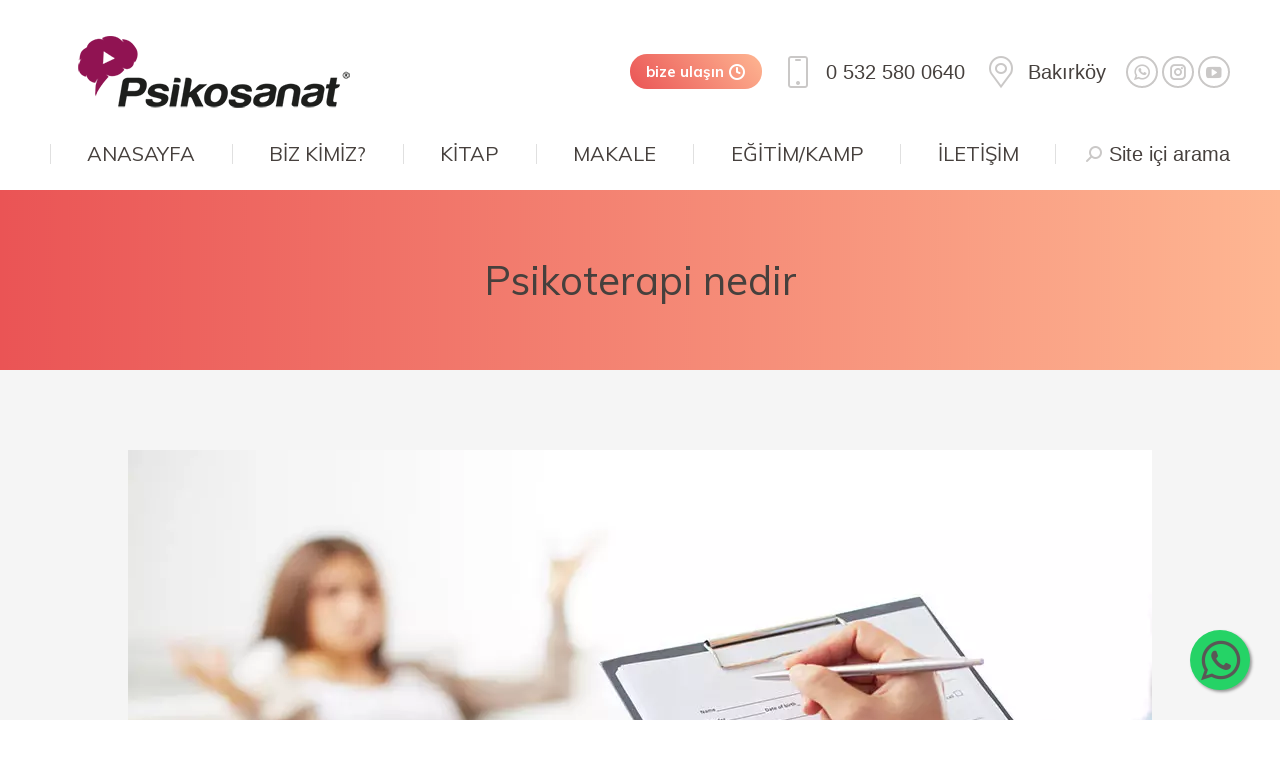

--- FILE ---
content_type: text/html; charset=UTF-8
request_url: https://www.psikosanat.com.tr/psikoterapi-nedir-2/
body_size: 15362
content:
<!DOCTYPE html>
<!--[if !(IE 6) | !(IE 7) | !(IE 8)  ]><!-->
<html dir="ltr" lang="tr" prefix="og: https://ogp.me/ns#" class="no-js">
<!--<![endif]-->
<head>
<meta charset="UTF-8" />
<meta name="viewport" content="width=device-width, initial-scale=1, maximum-scale=1, user-scalable=0">
<meta name="theme-color" content="4"/>	<link rel="profile" href="http://gmpg.org/xfn/11" />
<script type="text/javascript">
if (/Android|webOS|iPhone|iPad|iPod|BlackBerry|IEMobile|Opera Mini/i.test(navigator.userAgent)) {
var originalAddEventListener = EventTarget.prototype.addEventListener,
oldWidth = window.innerWidth;
EventTarget.prototype.addEventListener = function (eventName, eventHandler, useCapture) {
if (eventName === "resize") {
originalAddEventListener.call(this, eventName, function (event) {
if (oldWidth === window.innerWidth) {
return;
}
else if (oldWidth !== window.innerWidth) {
oldWidth = window.innerWidth;
}
if (eventHandler.handleEvent) {
eventHandler.handleEvent.call(this, event);
}
else {
eventHandler.call(this, event);
};
}, useCapture);
}
else {
originalAddEventListener.call(this, eventName, eventHandler, useCapture);
};
};
};
</script>
<title>Psikoterapi nedir | Psikosanat</title>
<style>img:is([sizes="auto" i], [sizes^="auto," i]) { contain-intrinsic-size: 3000px 1500px }</style>
<!-- All in One SEO 4.8.3.1 - aioseo.com -->
<meta name="robots" content="max-image-preview:large" />
<meta name="author" content="psiko"/>
<link rel="canonical" href="https://www.psikosanat.com.tr/psikoterapi-nedir-2/" />
<meta name="generator" content="All in One SEO (AIOSEO) 4.8.3.1" />
<meta property="og:locale" content="tr_TR" />
<meta property="og:site_name" content="Psikosanat" />
<meta property="og:type" content="article" />
<meta property="og:title" content="Psikoterapi nedir | Psikosanat" />
<meta property="og:url" content="https://www.psikosanat.com.tr/psikoterapi-nedir-2/" />
<meta property="og:image" content="https://www.psikosanat.com.tr/wp-content/uploads/2019/05/icon-160px.png" />
<meta property="og:image:secure_url" content="https://www.psikosanat.com.tr/wp-content/uploads/2019/05/icon-160px.png" />
<meta property="og:image:width" content="160" />
<meta property="og:image:height" content="160" />
<meta property="article:published_time" content="2017-03-24T20:18:19+00:00" />
<meta property="article:modified_time" content="2017-03-24T20:18:19+00:00" />
<meta name="twitter:card" content="summary" />
<meta name="twitter:title" content="Psikoterapi nedir | Psikosanat" />
<meta name="twitter:image" content="https://www.psikosanat.com.tr/wp-content/uploads/2019/05/icon-160px.png" />
<script type="application/ld+json" class="aioseo-schema">
{"@context":"https:\/\/schema.org","@graph":[{"@type":"BreadcrumbList","@id":"https:\/\/www.psikosanat.com.tr\/psikoterapi-nedir-2\/#breadcrumblist","itemListElement":[{"@type":"ListItem","@id":"https:\/\/www.psikosanat.com.tr#listItem","position":1,"name":"Home","item":"https:\/\/www.psikosanat.com.tr","nextItem":{"@type":"ListItem","@id":"https:\/\/www.psikosanat.com.tr\/psikoterapi-nedir-2\/#listItem","name":"Psikoterapi nedir"}},{"@type":"ListItem","@id":"https:\/\/www.psikosanat.com.tr\/psikoterapi-nedir-2\/#listItem","position":2,"name":"Psikoterapi nedir","previousItem":{"@type":"ListItem","@id":"https:\/\/www.psikosanat.com.tr#listItem","name":"Home"}}]},{"@type":"ItemPage","@id":"https:\/\/www.psikosanat.com.tr\/psikoterapi-nedir-2\/#itempage","url":"https:\/\/www.psikosanat.com.tr\/psikoterapi-nedir-2\/","name":"Psikoterapi nedir | Psikosanat","inLanguage":"tr-TR","isPartOf":{"@id":"https:\/\/www.psikosanat.com.tr\/#website"},"breadcrumb":{"@id":"https:\/\/www.psikosanat.com.tr\/psikoterapi-nedir-2\/#breadcrumblist"},"author":{"@id":"https:\/\/www.psikosanat.com.tr\/author\/psiko\/#author"},"creator":{"@id":"https:\/\/www.psikosanat.com.tr\/author\/psiko\/#author"},"datePublished":"2017-03-24T23:18:19+03:00","dateModified":"2017-03-24T23:18:19+03:00"},{"@type":"Organization","@id":"https:\/\/www.psikosanat.com.tr\/#organization","name":"Psikosanat","url":"https:\/\/www.psikosanat.com.tr\/"},{"@type":"Person","@id":"https:\/\/www.psikosanat.com.tr\/author\/psiko\/#author","url":"https:\/\/www.psikosanat.com.tr\/author\/psiko\/","name":"psiko","image":{"@type":"ImageObject","@id":"https:\/\/www.psikosanat.com.tr\/psikoterapi-nedir-2\/#authorImage","url":"https:\/\/secure.gravatar.com\/avatar\/65234ad98633be9cb369f65c569d51a80f679047d202f0c19419a5beefe2a58a?s=96&d=mm&r=g","width":96,"height":96,"caption":"psiko"}},{"@type":"WebSite","@id":"https:\/\/www.psikosanat.com.tr\/#website","url":"https:\/\/www.psikosanat.com.tr\/","name":"Psikosanat","inLanguage":"tr-TR","publisher":{"@id":"https:\/\/www.psikosanat.com.tr\/#organization"}}]}
</script>
<!-- All in One SEO -->
<link rel='dns-prefetch' href='//fonts.googleapis.com' />
<link rel="alternate" type="application/rss+xml" title="Psikosanat &raquo; akışı" href="https://www.psikosanat.com.tr/feed/" />
<link rel="alternate" type="application/rss+xml" title="Psikosanat &raquo; yorum akışı" href="https://www.psikosanat.com.tr/comments/feed/" />
<!-- <link rel='stylesheet' id='layerslider-css' href='https://www.psikosanat.com.tr/wp-content/plugins/LayerSlider/static/layerslider/css/layerslider.css?ver=6.10.2' type='text/css' media='all' /> -->
<link rel="stylesheet" type="text/css" href="//www.psikosanat.com.tr/wp-content/cache/wpfc-minified/si260vl/brfaj.css" media="all"/>
<link rel='stylesheet' id='ls-google-fonts-css' href='https://fonts.googleapis.com/css?family=Lato:100,300,regular,700,900%7COpen+Sans:300%7CIndie+Flower:regular%7COswald:300,regular,700&#038;subset=latin%2Clatin-ext' type='text/css' media='all' />
<!-- <link rel='stylesheet' id='wp-block-library-css' href='https://www.psikosanat.com.tr/wp-includes/css/dist/block-library/style.min.css?ver=9f8eff38c9f43e9479b97217fa1a6656' type='text/css' media='all' /> -->
<link rel="stylesheet" type="text/css" href="//www.psikosanat.com.tr/wp-content/cache/wpfc-minified/fp5mdh1j/brfaj.css" media="all"/>
<style id='wp-block-library-theme-inline-css' type='text/css'>
.wp-block-audio :where(figcaption){color:#555;font-size:13px;text-align:center}.is-dark-theme .wp-block-audio :where(figcaption){color:#ffffffa6}.wp-block-audio{margin:0 0 1em}.wp-block-code{border:1px solid #ccc;border-radius:4px;font-family:Menlo,Consolas,monaco,monospace;padding:.8em 1em}.wp-block-embed :where(figcaption){color:#555;font-size:13px;text-align:center}.is-dark-theme .wp-block-embed :where(figcaption){color:#ffffffa6}.wp-block-embed{margin:0 0 1em}.blocks-gallery-caption{color:#555;font-size:13px;text-align:center}.is-dark-theme .blocks-gallery-caption{color:#ffffffa6}:root :where(.wp-block-image figcaption){color:#555;font-size:13px;text-align:center}.is-dark-theme :root :where(.wp-block-image figcaption){color:#ffffffa6}.wp-block-image{margin:0 0 1em}.wp-block-pullquote{border-bottom:4px solid;border-top:4px solid;color:currentColor;margin-bottom:1.75em}.wp-block-pullquote cite,.wp-block-pullquote footer,.wp-block-pullquote__citation{color:currentColor;font-size:.8125em;font-style:normal;text-transform:uppercase}.wp-block-quote{border-left:.25em solid;margin:0 0 1.75em;padding-left:1em}.wp-block-quote cite,.wp-block-quote footer{color:currentColor;font-size:.8125em;font-style:normal;position:relative}.wp-block-quote:where(.has-text-align-right){border-left:none;border-right:.25em solid;padding-left:0;padding-right:1em}.wp-block-quote:where(.has-text-align-center){border:none;padding-left:0}.wp-block-quote.is-large,.wp-block-quote.is-style-large,.wp-block-quote:where(.is-style-plain){border:none}.wp-block-search .wp-block-search__label{font-weight:700}.wp-block-search__button{border:1px solid #ccc;padding:.375em .625em}:where(.wp-block-group.has-background){padding:1.25em 2.375em}.wp-block-separator.has-css-opacity{opacity:.4}.wp-block-separator{border:none;border-bottom:2px solid;margin-left:auto;margin-right:auto}.wp-block-separator.has-alpha-channel-opacity{opacity:1}.wp-block-separator:not(.is-style-wide):not(.is-style-dots){width:100px}.wp-block-separator.has-background:not(.is-style-dots){border-bottom:none;height:1px}.wp-block-separator.has-background:not(.is-style-wide):not(.is-style-dots){height:2px}.wp-block-table{margin:0 0 1em}.wp-block-table td,.wp-block-table th{word-break:normal}.wp-block-table :where(figcaption){color:#555;font-size:13px;text-align:center}.is-dark-theme .wp-block-table :where(figcaption){color:#ffffffa6}.wp-block-video :where(figcaption){color:#555;font-size:13px;text-align:center}.is-dark-theme .wp-block-video :where(figcaption){color:#ffffffa6}.wp-block-video{margin:0 0 1em}:root :where(.wp-block-template-part.has-background){margin-bottom:0;margin-top:0;padding:1.25em 2.375em}
</style>
<style id='classic-theme-styles-inline-css' type='text/css'>
/*! This file is auto-generated */
.wp-block-button__link{color:#fff;background-color:#32373c;border-radius:9999px;box-shadow:none;text-decoration:none;padding:calc(.667em + 2px) calc(1.333em + 2px);font-size:1.125em}.wp-block-file__button{background:#32373c;color:#fff;text-decoration:none}
</style>
<style id='global-styles-inline-css' type='text/css'>
:root{--wp--preset--aspect-ratio--square: 1;--wp--preset--aspect-ratio--4-3: 4/3;--wp--preset--aspect-ratio--3-4: 3/4;--wp--preset--aspect-ratio--3-2: 3/2;--wp--preset--aspect-ratio--2-3: 2/3;--wp--preset--aspect-ratio--16-9: 16/9;--wp--preset--aspect-ratio--9-16: 9/16;--wp--preset--color--black: #000000;--wp--preset--color--cyan-bluish-gray: #abb8c3;--wp--preset--color--white: #FFF;--wp--preset--color--pale-pink: #f78da7;--wp--preset--color--vivid-red: #cf2e2e;--wp--preset--color--luminous-vivid-orange: #ff6900;--wp--preset--color--luminous-vivid-amber: #fcb900;--wp--preset--color--light-green-cyan: #7bdcb5;--wp--preset--color--vivid-green-cyan: #00d084;--wp--preset--color--pale-cyan-blue: #8ed1fc;--wp--preset--color--vivid-cyan-blue: #0693e3;--wp--preset--color--vivid-purple: #9b51e0;--wp--preset--color--accent: #ea5455;--wp--preset--color--dark-gray: #111;--wp--preset--color--light-gray: #767676;--wp--preset--gradient--vivid-cyan-blue-to-vivid-purple: linear-gradient(135deg,rgba(6,147,227,1) 0%,rgb(155,81,224) 100%);--wp--preset--gradient--light-green-cyan-to-vivid-green-cyan: linear-gradient(135deg,rgb(122,220,180) 0%,rgb(0,208,130) 100%);--wp--preset--gradient--luminous-vivid-amber-to-luminous-vivid-orange: linear-gradient(135deg,rgba(252,185,0,1) 0%,rgba(255,105,0,1) 100%);--wp--preset--gradient--luminous-vivid-orange-to-vivid-red: linear-gradient(135deg,rgba(255,105,0,1) 0%,rgb(207,46,46) 100%);--wp--preset--gradient--very-light-gray-to-cyan-bluish-gray: linear-gradient(135deg,rgb(238,238,238) 0%,rgb(169,184,195) 100%);--wp--preset--gradient--cool-to-warm-spectrum: linear-gradient(135deg,rgb(74,234,220) 0%,rgb(151,120,209) 20%,rgb(207,42,186) 40%,rgb(238,44,130) 60%,rgb(251,105,98) 80%,rgb(254,248,76) 100%);--wp--preset--gradient--blush-light-purple: linear-gradient(135deg,rgb(255,206,236) 0%,rgb(152,150,240) 100%);--wp--preset--gradient--blush-bordeaux: linear-gradient(135deg,rgb(254,205,165) 0%,rgb(254,45,45) 50%,rgb(107,0,62) 100%);--wp--preset--gradient--luminous-dusk: linear-gradient(135deg,rgb(255,203,112) 0%,rgb(199,81,192) 50%,rgb(65,88,208) 100%);--wp--preset--gradient--pale-ocean: linear-gradient(135deg,rgb(255,245,203) 0%,rgb(182,227,212) 50%,rgb(51,167,181) 100%);--wp--preset--gradient--electric-grass: linear-gradient(135deg,rgb(202,248,128) 0%,rgb(113,206,126) 100%);--wp--preset--gradient--midnight: linear-gradient(135deg,rgb(2,3,129) 0%,rgb(40,116,252) 100%);--wp--preset--font-size--small: 13px;--wp--preset--font-size--medium: 20px;--wp--preset--font-size--large: 36px;--wp--preset--font-size--x-large: 42px;--wp--preset--spacing--20: 0.44rem;--wp--preset--spacing--30: 0.67rem;--wp--preset--spacing--40: 1rem;--wp--preset--spacing--50: 1.5rem;--wp--preset--spacing--60: 2.25rem;--wp--preset--spacing--70: 3.38rem;--wp--preset--spacing--80: 5.06rem;--wp--preset--shadow--natural: 6px 6px 9px rgba(0, 0, 0, 0.2);--wp--preset--shadow--deep: 12px 12px 50px rgba(0, 0, 0, 0.4);--wp--preset--shadow--sharp: 6px 6px 0px rgba(0, 0, 0, 0.2);--wp--preset--shadow--outlined: 6px 6px 0px -3px rgba(255, 255, 255, 1), 6px 6px rgba(0, 0, 0, 1);--wp--preset--shadow--crisp: 6px 6px 0px rgba(0, 0, 0, 1);}:where(.is-layout-flex){gap: 0.5em;}:where(.is-layout-grid){gap: 0.5em;}body .is-layout-flex{display: flex;}.is-layout-flex{flex-wrap: wrap;align-items: center;}.is-layout-flex > :is(*, div){margin: 0;}body .is-layout-grid{display: grid;}.is-layout-grid > :is(*, div){margin: 0;}:where(.wp-block-columns.is-layout-flex){gap: 2em;}:where(.wp-block-columns.is-layout-grid){gap: 2em;}:where(.wp-block-post-template.is-layout-flex){gap: 1.25em;}:where(.wp-block-post-template.is-layout-grid){gap: 1.25em;}.has-black-color{color: var(--wp--preset--color--black) !important;}.has-cyan-bluish-gray-color{color: var(--wp--preset--color--cyan-bluish-gray) !important;}.has-white-color{color: var(--wp--preset--color--white) !important;}.has-pale-pink-color{color: var(--wp--preset--color--pale-pink) !important;}.has-vivid-red-color{color: var(--wp--preset--color--vivid-red) !important;}.has-luminous-vivid-orange-color{color: var(--wp--preset--color--luminous-vivid-orange) !important;}.has-luminous-vivid-amber-color{color: var(--wp--preset--color--luminous-vivid-amber) !important;}.has-light-green-cyan-color{color: var(--wp--preset--color--light-green-cyan) !important;}.has-vivid-green-cyan-color{color: var(--wp--preset--color--vivid-green-cyan) !important;}.has-pale-cyan-blue-color{color: var(--wp--preset--color--pale-cyan-blue) !important;}.has-vivid-cyan-blue-color{color: var(--wp--preset--color--vivid-cyan-blue) !important;}.has-vivid-purple-color{color: var(--wp--preset--color--vivid-purple) !important;}.has-black-background-color{background-color: var(--wp--preset--color--black) !important;}.has-cyan-bluish-gray-background-color{background-color: var(--wp--preset--color--cyan-bluish-gray) !important;}.has-white-background-color{background-color: var(--wp--preset--color--white) !important;}.has-pale-pink-background-color{background-color: var(--wp--preset--color--pale-pink) !important;}.has-vivid-red-background-color{background-color: var(--wp--preset--color--vivid-red) !important;}.has-luminous-vivid-orange-background-color{background-color: var(--wp--preset--color--luminous-vivid-orange) !important;}.has-luminous-vivid-amber-background-color{background-color: var(--wp--preset--color--luminous-vivid-amber) !important;}.has-light-green-cyan-background-color{background-color: var(--wp--preset--color--light-green-cyan) !important;}.has-vivid-green-cyan-background-color{background-color: var(--wp--preset--color--vivid-green-cyan) !important;}.has-pale-cyan-blue-background-color{background-color: var(--wp--preset--color--pale-cyan-blue) !important;}.has-vivid-cyan-blue-background-color{background-color: var(--wp--preset--color--vivid-cyan-blue) !important;}.has-vivid-purple-background-color{background-color: var(--wp--preset--color--vivid-purple) !important;}.has-black-border-color{border-color: var(--wp--preset--color--black) !important;}.has-cyan-bluish-gray-border-color{border-color: var(--wp--preset--color--cyan-bluish-gray) !important;}.has-white-border-color{border-color: var(--wp--preset--color--white) !important;}.has-pale-pink-border-color{border-color: var(--wp--preset--color--pale-pink) !important;}.has-vivid-red-border-color{border-color: var(--wp--preset--color--vivid-red) !important;}.has-luminous-vivid-orange-border-color{border-color: var(--wp--preset--color--luminous-vivid-orange) !important;}.has-luminous-vivid-amber-border-color{border-color: var(--wp--preset--color--luminous-vivid-amber) !important;}.has-light-green-cyan-border-color{border-color: var(--wp--preset--color--light-green-cyan) !important;}.has-vivid-green-cyan-border-color{border-color: var(--wp--preset--color--vivid-green-cyan) !important;}.has-pale-cyan-blue-border-color{border-color: var(--wp--preset--color--pale-cyan-blue) !important;}.has-vivid-cyan-blue-border-color{border-color: var(--wp--preset--color--vivid-cyan-blue) !important;}.has-vivid-purple-border-color{border-color: var(--wp--preset--color--vivid-purple) !important;}.has-vivid-cyan-blue-to-vivid-purple-gradient-background{background: var(--wp--preset--gradient--vivid-cyan-blue-to-vivid-purple) !important;}.has-light-green-cyan-to-vivid-green-cyan-gradient-background{background: var(--wp--preset--gradient--light-green-cyan-to-vivid-green-cyan) !important;}.has-luminous-vivid-amber-to-luminous-vivid-orange-gradient-background{background: var(--wp--preset--gradient--luminous-vivid-amber-to-luminous-vivid-orange) !important;}.has-luminous-vivid-orange-to-vivid-red-gradient-background{background: var(--wp--preset--gradient--luminous-vivid-orange-to-vivid-red) !important;}.has-very-light-gray-to-cyan-bluish-gray-gradient-background{background: var(--wp--preset--gradient--very-light-gray-to-cyan-bluish-gray) !important;}.has-cool-to-warm-spectrum-gradient-background{background: var(--wp--preset--gradient--cool-to-warm-spectrum) !important;}.has-blush-light-purple-gradient-background{background: var(--wp--preset--gradient--blush-light-purple) !important;}.has-blush-bordeaux-gradient-background{background: var(--wp--preset--gradient--blush-bordeaux) !important;}.has-luminous-dusk-gradient-background{background: var(--wp--preset--gradient--luminous-dusk) !important;}.has-pale-ocean-gradient-background{background: var(--wp--preset--gradient--pale-ocean) !important;}.has-electric-grass-gradient-background{background: var(--wp--preset--gradient--electric-grass) !important;}.has-midnight-gradient-background{background: var(--wp--preset--gradient--midnight) !important;}.has-small-font-size{font-size: var(--wp--preset--font-size--small) !important;}.has-medium-font-size{font-size: var(--wp--preset--font-size--medium) !important;}.has-large-font-size{font-size: var(--wp--preset--font-size--large) !important;}.has-x-large-font-size{font-size: var(--wp--preset--font-size--x-large) !important;}
:where(.wp-block-post-template.is-layout-flex){gap: 1.25em;}:where(.wp-block-post-template.is-layout-grid){gap: 1.25em;}
:where(.wp-block-columns.is-layout-flex){gap: 2em;}:where(.wp-block-columns.is-layout-grid){gap: 2em;}
:root :where(.wp-block-pullquote){font-size: 1.5em;line-height: 1.6;}
</style>
<!-- <link rel='stylesheet' id='contact-form-7-css' href='https://www.psikosanat.com.tr/wp-content/plugins/contact-form-7/includes/css/styles.css?ver=6.0.6' type='text/css' media='all' /> -->
<!-- <link rel='stylesheet' id='rs-plugin-settings-css' href='https://www.psikosanat.com.tr/wp-content/plugins/revslider/public/assets/css/rs6.css?ver=6.1.7' type='text/css' media='all' /> -->
<link rel="stylesheet" type="text/css" href="//www.psikosanat.com.tr/wp-content/cache/wpfc-minified/70cmgwrd/brfaj.css" media="all"/>
<style id='rs-plugin-settings-inline-css' type='text/css'>
#rs-demo-id {}
</style>
<!-- <link rel='stylesheet' id='the7-Defaults-css' href='https://www.psikosanat.com.tr/wp-content/uploads/smile_fonts/Defaults/Defaults.css?ver=9f8eff38c9f43e9479b97217fa1a6656' type='text/css' media='all' /> -->
<link rel="stylesheet" type="text/css" href="//www.psikosanat.com.tr/wp-content/cache/wpfc-minified/867v2lik/brfaj.css" media="all"/>
<link rel='stylesheet' id='dt-web-fonts-css' href='https://fonts.googleapis.com/css?family=Muli:400,600,700|Roboto:400,600,700|Open+Sans:400,600,700' type='text/css' media='all' />
<!-- <link rel='stylesheet' id='dt-main-css' href='https://www.psikosanat.com.tr/wp-content/themes/dt-the7/css/main.min.css?ver=8.2.1.1' type='text/css' media='all' /> -->
<link rel="stylesheet" type="text/css" href="//www.psikosanat.com.tr/wp-content/cache/wpfc-minified/8hzltcyw/brfaj.css" media="all"/>
<style id='dt-main-inline-css' type='text/css'>
body #load {
display: block;
height: 100%;
overflow: hidden;
position: fixed;
width: 100%;
z-index: 9901;
opacity: 1;
visibility: visible;
transition: all .35s ease-out;
}
.load-wrap {
width: 100%;
height: 100%;
background-position: center center;
background-repeat: no-repeat;
text-align: center;
}
.load-wrap > svg {
position: absolute;
top: 50%;
left: 50%;
transform: translate(-50%,-50%);
}
#load {
background-color: #ea5455;
background: #ea5455;
background: -webkit-linear-gradient(180deg, #ea5455 0%, #feb692 100%);
background: linear-gradient(180deg, #ea5455 0%, #feb692 100%);
}
.uil-default rect:not(.bk) {
fill: #ffffff;
}
.uil-ring > path {
fill: #ffffff;
}
.ring-loader .circle {
fill: #ffffff;
}
.ring-loader .moving-circle {
fill: #ffffff;
}
.uil-hourglass .glass {
stroke: #ffffff;
}
.uil-hourglass .sand {
fill: #ffffff;
}
.spinner-loader .load-wrap {
background-image: url("data:image/svg+xml,%3Csvg width='75px' height='75px' xmlns='http://www.w3.org/2000/svg' viewBox='0 0 100 100' preserveAspectRatio='xMidYMid' class='uil-default'%3E%3Crect x='0' y='0' width='100' height='100' fill='none' class='bk'%3E%3C/rect%3E%3Crect  x='46.5' y='40' width='7' height='20' rx='5' ry='5' fill='%23ffffff' transform='rotate(0 50 50) translate(0 -30)'%3E  %3Canimate attributeName='opacity' from='1' to='0' dur='1s' begin='0s' repeatCount='indefinite'/%3E%3C/rect%3E%3Crect  x='46.5' y='40' width='7' height='20' rx='5' ry='5' fill='%23ffffff' transform='rotate(30 50 50) translate(0 -30)'%3E  %3Canimate attributeName='opacity' from='1' to='0' dur='1s' begin='0.08333333333333333s' repeatCount='indefinite'/%3E%3C/rect%3E%3Crect  x='46.5' y='40' width='7' height='20' rx='5' ry='5' fill='%23ffffff' transform='rotate(60 50 50) translate(0 -30)'%3E  %3Canimate attributeName='opacity' from='1' to='0' dur='1s' begin='0.16666666666666666s' repeatCount='indefinite'/%3E%3C/rect%3E%3Crect  x='46.5' y='40' width='7' height='20' rx='5' ry='5' fill='%23ffffff' transform='rotate(90 50 50) translate(0 -30)'%3E  %3Canimate attributeName='opacity' from='1' to='0' dur='1s' begin='0.25s' repeatCount='indefinite'/%3E%3C/rect%3E%3Crect  x='46.5' y='40' width='7' height='20' rx='5' ry='5' fill='%23ffffff' transform='rotate(120 50 50) translate(0 -30)'%3E  %3Canimate attributeName='opacity' from='1' to='0' dur='1s' begin='0.3333333333333333s' repeatCount='indefinite'/%3E%3C/rect%3E%3Crect  x='46.5' y='40' width='7' height='20' rx='5' ry='5' fill='%23ffffff' transform='rotate(150 50 50) translate(0 -30)'%3E  %3Canimate attributeName='opacity' from='1' to='0' dur='1s' begin='0.4166666666666667s' repeatCount='indefinite'/%3E%3C/rect%3E%3Crect  x='46.5' y='40' width='7' height='20' rx='5' ry='5' fill='%23ffffff' transform='rotate(180 50 50) translate(0 -30)'%3E  %3Canimate attributeName='opacity' from='1' to='0' dur='1s' begin='0.5s' repeatCount='indefinite'/%3E%3C/rect%3E%3Crect  x='46.5' y='40' width='7' height='20' rx='5' ry='5' fill='%23ffffff' transform='rotate(210 50 50) translate(0 -30)'%3E  %3Canimate attributeName='opacity' from='1' to='0' dur='1s' begin='0.5833333333333334s' repeatCount='indefinite'/%3E%3C/rect%3E%3Crect  x='46.5' y='40' width='7' height='20' rx='5' ry='5' fill='%23ffffff' transform='rotate(240 50 50) translate(0 -30)'%3E  %3Canimate attributeName='opacity' from='1' to='0' dur='1s' begin='0.6666666666666666s' repeatCount='indefinite'/%3E%3C/rect%3E%3Crect  x='46.5' y='40' width='7' height='20' rx='5' ry='5' fill='%23ffffff' transform='rotate(270 50 50) translate(0 -30)'%3E  %3Canimate attributeName='opacity' from='1' to='0' dur='1s' begin='0.75s' repeatCount='indefinite'/%3E%3C/rect%3E%3Crect  x='46.5' y='40' width='7' height='20' rx='5' ry='5' fill='%23ffffff' transform='rotate(300 50 50) translate(0 -30)'%3E  %3Canimate attributeName='opacity' from='1' to='0' dur='1s' begin='0.8333333333333334s' repeatCount='indefinite'/%3E%3C/rect%3E%3Crect  x='46.5' y='40' width='7' height='20' rx='5' ry='5' fill='%23ffffff' transform='rotate(330 50 50) translate(0 -30)'%3E  %3Canimate attributeName='opacity' from='1' to='0' dur='1s' begin='0.9166666666666666s' repeatCount='indefinite'/%3E%3C/rect%3E%3C/svg%3E");
}
.ring-loader .load-wrap {
background-image: url("data:image/svg+xml,%3Csvg xmlns='http://www.w3.org/2000/svg' viewBox='0 0 32 32' width='72' height='72' fill='%23ffffff'%3E   %3Cpath opacity='.25' d='M16 0 A16 16 0 0 0 16 32 A16 16 0 0 0 16 0 M16 4 A12 12 0 0 1 16 28 A12 12 0 0 1 16 4'/%3E   %3Cpath d='M16 0 A16 16 0 0 1 32 16 L28 16 A12 12 0 0 0 16 4z'%3E     %3CanimateTransform attributeName='transform' type='rotate' from='0 16 16' to='360 16 16' dur='0.8s' repeatCount='indefinite' /%3E   %3C/path%3E %3C/svg%3E");
}
.hourglass-loader .load-wrap {
background-image: url("data:image/svg+xml,%3Csvg xmlns='http://www.w3.org/2000/svg' viewBox='0 0 32 32' width='72' height='72' fill='%23ffffff'%3E   %3Cpath transform='translate(2)' d='M0 12 V20 H4 V12z'%3E      %3Canimate attributeName='d' values='M0 12 V20 H4 V12z; M0 4 V28 H4 V4z; M0 12 V20 H4 V12z; M0 12 V20 H4 V12z' dur='1.2s' repeatCount='indefinite' begin='0' keytimes='0;.2;.5;1' keySplines='0.2 0.2 0.4 0.8;0.2 0.6 0.4 0.8;0.2 0.8 0.4 0.8' calcMode='spline'  /%3E   %3C/path%3E   %3Cpath transform='translate(8)' d='M0 12 V20 H4 V12z'%3E     %3Canimate attributeName='d' values='M0 12 V20 H4 V12z; M0 4 V28 H4 V4z; M0 12 V20 H4 V12z; M0 12 V20 H4 V12z' dur='1.2s' repeatCount='indefinite' begin='0.2' keytimes='0;.2;.5;1' keySplines='0.2 0.2 0.4 0.8;0.2 0.6 0.4 0.8;0.2 0.8 0.4 0.8' calcMode='spline'  /%3E   %3C/path%3E   %3Cpath transform='translate(14)' d='M0 12 V20 H4 V12z'%3E     %3Canimate attributeName='d' values='M0 12 V20 H4 V12z; M0 4 V28 H4 V4z; M0 12 V20 H4 V12z; M0 12 V20 H4 V12z' dur='1.2s' repeatCount='indefinite' begin='0.4' keytimes='0;.2;.5;1' keySplines='0.2 0.2 0.4 0.8;0.2 0.6 0.4 0.8;0.2 0.8 0.4 0.8' calcMode='spline' /%3E   %3C/path%3E   %3Cpath transform='translate(20)' d='M0 12 V20 H4 V12z'%3E     %3Canimate attributeName='d' values='M0 12 V20 H4 V12z; M0 4 V28 H4 V4z; M0 12 V20 H4 V12z; M0 12 V20 H4 V12z' dur='1.2s' repeatCount='indefinite' begin='0.6' keytimes='0;.2;.5;1' keySplines='0.2 0.2 0.4 0.8;0.2 0.6 0.4 0.8;0.2 0.8 0.4 0.8' calcMode='spline' /%3E   %3C/path%3E   %3Cpath transform='translate(26)' d='M0 12 V20 H4 V12z'%3E     %3Canimate attributeName='d' values='M0 12 V20 H4 V12z; M0 4 V28 H4 V4z; M0 12 V20 H4 V12z; M0 12 V20 H4 V12z' dur='1.2s' repeatCount='indefinite' begin='0.8' keytimes='0;.2;.5;1' keySplines='0.2 0.2 0.4 0.8;0.2 0.6 0.4 0.8;0.2 0.8 0.4 0.8' calcMode='spline' /%3E   %3C/path%3E %3C/svg%3E");
}
</style>
<!-- <link rel='stylesheet' id='the7-font-css' href='https://www.psikosanat.com.tr/wp-content/themes/dt-the7/fonts/icomoon-the7-font/icomoon-the7-font.min.css?ver=8.2.1.1' type='text/css' media='all' /> -->
<!-- <link rel='stylesheet' id='the7-awesome-fonts-css' href='https://www.psikosanat.com.tr/wp-content/themes/dt-the7/fonts/FontAwesome/css/all.min.css?ver=8.2.1.1' type='text/css' media='all' /> -->
<!-- <link rel='stylesheet' id='dt-fontello-css' href='https://www.psikosanat.com.tr/wp-content/themes/dt-the7/fonts/fontello/css/fontello.min.css?ver=8.2.1.1' type='text/css' media='all' /> -->
<!-- <link rel='stylesheet' id='the7pt-static-css' href='https://www.psikosanat.com.tr/wp-content/plugins/dt-the7-core/assets/css/post-type.min.css?ver=8.2.1.1' type='text/css' media='all' /> -->
<!-- <link rel='stylesheet' id='dt-custom-css' href='https://www.psikosanat.com.tr/wp-content/uploads/the7-css/custom.css?ver=90bf62caab17' type='text/css' media='all' /> -->
<!-- <link rel='stylesheet' id='dt-media-css' href='https://www.psikosanat.com.tr/wp-content/uploads/the7-css/media.css?ver=90bf62caab17' type='text/css' media='all' /> -->
<!-- <link rel='stylesheet' id='the7-mega-menu-css' href='https://www.psikosanat.com.tr/wp-content/uploads/the7-css/mega-menu.css?ver=90bf62caab17' type='text/css' media='all' /> -->
<!-- <link rel='stylesheet' id='the7-elements-albums-portfolio-css' href='https://www.psikosanat.com.tr/wp-content/uploads/the7-css/the7-elements-albums-portfolio.css?ver=90bf62caab17' type='text/css' media='all' /> -->
<!-- <link rel='stylesheet' id='the7-elements-css' href='https://www.psikosanat.com.tr/wp-content/uploads/the7-css/post-type-dynamic.css?ver=90bf62caab17' type='text/css' media='all' /> -->
<!-- <link rel='stylesheet' id='style-css' href='https://www.psikosanat.com.tr/wp-content/themes/dt-the7/style.css?ver=8.2.1.1' type='text/css' media='all' /> -->
<link rel="stylesheet" type="text/css" href="//www.psikosanat.com.tr/wp-content/cache/wpfc-minified/7xedlsmw/bt9cs.css" media="all"/>
<script type="text/javascript" id="jquery-core-js-extra">
/* <![CDATA[ */
var slide_in = {"demo_dir":"https:\/\/www.psikosanat.com.tr\/wp-content\/plugins\/convertplug\/modules\/slide_in\/assets\/demos"};
/* ]]> */
</script>
<script src='//www.psikosanat.com.tr/wp-content/cache/wpfc-minified/7zo2l5wv/brfaj.js' type="text/javascript"></script>
<!-- <script type="text/javascript" src="https://www.psikosanat.com.tr/wp-includes/js/jquery/jquery.min.js?ver=3.7.1" id="jquery-core-js"></script> -->
<!-- <script type="text/javascript" src="https://www.psikosanat.com.tr/wp-includes/js/jquery/jquery-migrate.min.js?ver=3.4.1" id="jquery-migrate-js"></script> -->
<script type="text/javascript" id="layerslider-greensock-js-extra">
/* <![CDATA[ */
var LS_Meta = {"v":"6.10.2"};
/* ]]> */
</script>
<script src='//www.psikosanat.com.tr/wp-content/cache/wpfc-minified/894qsomo/brfaj.js' type="text/javascript"></script>
<!-- <script type="text/javascript" src="https://www.psikosanat.com.tr/wp-content/plugins/LayerSlider/static/layerslider/js/greensock.js?ver=1.19.0" id="layerslider-greensock-js"></script> -->
<!-- <script type="text/javascript" src="https://www.psikosanat.com.tr/wp-content/plugins/LayerSlider/static/layerslider/js/layerslider.kreaturamedia.jquery.js?ver=6.10.2" id="layerslider-js"></script> -->
<!-- <script type="text/javascript" src="https://www.psikosanat.com.tr/wp-content/plugins/LayerSlider/static/layerslider/js/layerslider.transitions.js?ver=6.10.2" id="layerslider-transitions-js"></script> -->
<!-- <script type="text/javascript" src="https://www.psikosanat.com.tr/wp-content/plugins/revslider/public/assets/js/revolution.tools.min.js?ver=6.0" id="tp-tools-js"></script> -->
<!-- <script type="text/javascript" src="https://www.psikosanat.com.tr/wp-content/plugins/revslider/public/assets/js/rs6.min.js?ver=6.1.7" id="revmin-js"></script> -->
<script type="text/javascript" id="dt-above-fold-js-extra">
/* <![CDATA[ */
var dtLocal = {"themeUrl":"https:\/\/www.psikosanat.com.tr\/wp-content\/themes\/dt-the7","passText":"To view this protected post, enter the password below:","moreButtonText":{"loading":"Loading...","loadMore":"Load more"},"postID":"174","ajaxurl":"https:\/\/www.psikosanat.com.tr\/wp-admin\/admin-ajax.php","REST":{"baseUrl":"https:\/\/www.psikosanat.com.tr\/wp-json\/the7\/v1","endpoints":{"sendMail":"\/send-mail"}},"contactMessages":{"required":"One or more fields have an error. Please check and try again.","terms":"Please accept the privacy policy.","fillTheCaptchaError":"Please, fill the captcha."},"captchaSiteKey":"","ajaxNonce":"e9dd8a71ec","pageData":"","themeSettings":{"smoothScroll":"off","lazyLoading":false,"accentColor":{"mode":"gradient","color":"#ea5455"},"desktopHeader":{"height":190},"floatingHeader":{"showAfter":290,"showMenu":true,"height":70,"logo":{"showLogo":false,"html":"","url":"https:\/\/www.psikosanat.com.tr\/"}},"topLine":{"floatingTopLine":{"logo":{"showLogo":false,"html":""}}},"mobileHeader":{"firstSwitchPoint":992,"secondSwitchPoint":778,"firstSwitchPointHeight":70,"secondSwitchPointHeight":70},"stickyMobileHeaderFirstSwitch":{"logo":{"html":"<img class=\" preload-me\" src=\"https:\/\/www.psikosanat.com.tr\/wp-content\/uploads\/2019\/05\/logo-80.png\" srcset=\"https:\/\/www.psikosanat.com.tr\/wp-content\/uploads\/2019\/05\/logo-80.png 328w, https:\/\/www.psikosanat.com.tr\/wp-content\/uploads\/2019\/05\/logo-120.png 492w\" width=\"328\" height=\"80\"   sizes=\"328px\" alt=\"Psikosanat\" \/>"}},"stickyMobileHeaderSecondSwitch":{"logo":{"html":"<img class=\" preload-me\" src=\"https:\/\/www.psikosanat.com.tr\/wp-content\/uploads\/2019\/05\/logo-80.png\" srcset=\"https:\/\/www.psikosanat.com.tr\/wp-content\/uploads\/2019\/05\/logo-80.png 328w, https:\/\/www.psikosanat.com.tr\/wp-content\/uploads\/2019\/05\/logo-120.png 492w\" width=\"328\" height=\"80\"   sizes=\"328px\" alt=\"Psikosanat\" \/>"}},"content":{"textColor":"#7a7674","headerColor":"#46403d"},"sidebar":{"switchPoint":992},"boxedWidth":"1280px","stripes":{"stripe1":{"textColor":"#999999","headerColor":"#eeeeee"},"stripe2":{"textColor":"#a3a3a3","headerColor":"#ffffff"},"stripe3":{"textColor":"#a3a3a3","headerColor":"#ffffff"}}},"VCMobileScreenWidth":"778"};
var dtShare = {"shareButtonText":{"facebook":"Share on Facebook","twitter":"Tweet","pinterest":"Pin it","linkedin":"Share on Linkedin","whatsapp":"Share on Whatsapp"},"overlayOpacity":"85"};
/* ]]> */
</script>
<script src='//www.psikosanat.com.tr/wp-content/cache/wpfc-minified/96nkpum6/bt9cs.js' type="text/javascript"></script>
<!-- <script type="text/javascript" src="https://www.psikosanat.com.tr/wp-content/themes/dt-the7/js/above-the-fold.min.js?ver=8.2.1.1" id="dt-above-fold-js"></script> -->
<meta name="generator" content="Powered by LayerSlider 6.10.2 - Multi-Purpose, Responsive, Parallax, Mobile-Friendly Slider Plugin for WordPress." />
<!-- LayerSlider updates and docs at: https://layerslider.kreaturamedia.com -->
<link rel="https://api.w.org/" href="https://www.psikosanat.com.tr/wp-json/" /><link rel="alternate" title="JSON" type="application/json" href="https://www.psikosanat.com.tr/wp-json/wp/v2/media/174" /><link rel="EditURI" type="application/rsd+xml" title="RSD" href="https://www.psikosanat.com.tr/xmlrpc.php?rsd" />
<link rel='shortlink' href='https://www.psikosanat.com.tr/?p=174' />
<link rel="alternate" title="oEmbed (JSON)" type="application/json+oembed" href="https://www.psikosanat.com.tr/wp-json/oembed/1.0/embed?url=https%3A%2F%2Fwww.psikosanat.com.tr%2Fpsikoterapi-nedir-2%2F" />
<link rel="alternate" title="oEmbed (XML)" type="text/xml+oembed" href="https://www.psikosanat.com.tr/wp-json/oembed/1.0/embed?url=https%3A%2F%2Fwww.psikosanat.com.tr%2Fpsikoterapi-nedir-2%2F&#038;format=xml" />
<meta property="og:site_name" content="Psikosanat" />
<meta property="og:title" content="Psikoterapi nedir" />
<meta property="og:image" content="https://www.psikosanat.com.tr/wp-content/uploads/2017/03/Psikoterapi-nedir.jpg" />
<meta property="og:url" content="https://www.psikosanat.com.tr/psikoterapi-nedir-2/" />
<meta property="og:type" content="article" />
<meta name="generator" content="Powered by WPBakery Page Builder - drag and drop page builder for WordPress."/>
<meta name="generator" content="Powered by Slider Revolution 6.1.7 - responsive, Mobile-Friendly Slider Plugin for WordPress with comfortable drag and drop interface." />
<script type="text/javascript">
document.addEventListener("DOMContentLoaded", function(event) { 
var load = document.getElementById("load");
if(!load.classList.contains('loader-removed')){
var removeLoading = setTimeout(function() {
load.className += " loader-removed";
}, 300);
}
});
</script>
<script type="text/javascript">function setREVStartSize(e){			
try {								
var pw = document.getElementById(e.c).parentNode.offsetWidth,
newh;
pw = pw===0 || isNaN(pw) ? window.innerWidth : pw;
e.tabw = e.tabw===undefined ? 0 : parseInt(e.tabw);
e.thumbw = e.thumbw===undefined ? 0 : parseInt(e.thumbw);
e.tabh = e.tabh===undefined ? 0 : parseInt(e.tabh);
e.thumbh = e.thumbh===undefined ? 0 : parseInt(e.thumbh);
e.tabhide = e.tabhide===undefined ? 0 : parseInt(e.tabhide);
e.thumbhide = e.thumbhide===undefined ? 0 : parseInt(e.thumbhide);
e.mh = e.mh===undefined || e.mh=="" || e.mh==="auto" ? 0 : parseInt(e.mh,0);		
if(e.layout==="fullscreen" || e.l==="fullscreen") 						
newh = Math.max(e.mh,window.innerHeight);				
else{					
e.gw = Array.isArray(e.gw) ? e.gw : [e.gw];
for (var i in e.rl) if (e.gw[i]===undefined || e.gw[i]===0) e.gw[i] = e.gw[i-1];					
e.gh = e.el===undefined || e.el==="" || (Array.isArray(e.el) && e.el.length==0)? e.gh : e.el;
e.gh = Array.isArray(e.gh) ? e.gh : [e.gh];
for (var i in e.rl) if (e.gh[i]===undefined || e.gh[i]===0) e.gh[i] = e.gh[i-1];
var nl = new Array(e.rl.length),
ix = 0,						
sl;					
e.tabw = e.tabhide>=pw ? 0 : e.tabw;
e.thumbw = e.thumbhide>=pw ? 0 : e.thumbw;
e.tabh = e.tabhide>=pw ? 0 : e.tabh;
e.thumbh = e.thumbhide>=pw ? 0 : e.thumbh;					
for (var i in e.rl) nl[i] = e.rl[i]<window.innerWidth ? 0 : e.rl[i];
sl = nl[0];									
for (var i in nl) if (sl>nl[i] && nl[i]>0) { sl = nl[i]; ix=i;}															
var m = pw>(e.gw[ix]+e.tabw+e.thumbw) ? 1 : (pw-(e.tabw+e.thumbw)) / (e.gw[ix]);					
newh =  (e.type==="carousel" && e.justify==="true" ? e.gh[ix] : (e.gh[ix] * m)) + (e.tabh + e.thumbh);
}			
if(window.rs_init_css===undefined) window.rs_init_css = document.head.appendChild(document.createElement("style"));					
document.getElementById(e.c).height = newh;
window.rs_init_css.innerHTML += "#"+e.c+"_wrapper { height: "+newh+"px }";				
} catch(e){
console.log("Failure at Presize of Slider:" + e)
}					   
};</script>
<noscript><style> .wpb_animate_when_almost_visible { opacity: 1; }</style></noscript><!-- Google Tag Manager -->
<script>(function(w,d,s,l,i){w[l]=w[l]||[];w[l].push({'gtm.start':
new Date().getTime(),event:'gtm.js'});var f=d.getElementsByTagName(s)[0],
j=d.createElement(s),dl=l!='dataLayer'?'&l='+l:'';j.async=true;j.src=
'https://www.googletagmanager.com/gtm.js?id='+i+dl;f.parentNode.insertBefore(j,f);
})(window,document,'script','dataLayer','GTM-NRPWZBP');</script>
<!-- End Google Tag Manager --><style id='the7-custom-inline-css' type='text/css'>
/*Phone number color in contacts on mobile devices*/
.dt-phone *,
.dt-phone:hover *{
color: inherit;
}
</style>
</head>
<body class="attachment wp-singular attachment-template-default single single-attachment postid-174 attachmentid-174 attachment-jpeg wp-embed-responsive wp-theme-dt-the7 the7-core-ver-2.2.7 no-comments dt-responsive-on accent-gradient srcset-enabled btn-flat custom-btn-color custom-btn-hover-color phantom-slide phantom-shadow-decoration phantom-logo-off sticky-mobile-header top-header first-switch-logo-left first-switch-menu-right second-switch-logo-left second-switch-menu-right right-mobile-menu layzr-loading-on inline-message-style dt-fa-compatibility the7-ver-8.2.1.1 wpb-js-composer js-comp-ver-6.1 vc_responsive">
<!-- The7 8.2.1.1 -->
<div id="load" class="spinner-loader">
<div class="load-wrap"></div>
</div>
<div id="page" >
<a class="skip-link screen-reader-text" href="#content">Skip to content</a>
<div class="masthead classic-header justify widgets full-height dividers surround medium-mobile-menu-icon dt-parent-menu-clickable"  role="banner">
<div class="top-bar full-width-line top-bar-empty top-bar-line-hide">
<div class="top-bar-bg" ></div>
<div class="mini-widgets left-widgets"></div><div class="mini-widgets right-widgets"></div></div>
<header class="header-bar">
<div class="branding">
<div id="site-title" class="assistive-text">Psikosanat</div>
<div id="site-description" class="assistive-text"></div>
<a class="" href="https://www.psikosanat.com.tr/"><img class=" preload-me" src="https://www.psikosanat.com.tr/wp-content/uploads/2019/05/logo-80.png" srcset="https://www.psikosanat.com.tr/wp-content/uploads/2019/05/logo-80.png 328w, https://www.psikosanat.com.tr/wp-content/uploads/2019/05/logo-120.png 492w" width="328" height="80"   sizes="328px" alt="Psikosanat" /></a><div class="mini-widgets"></div><div class="mini-widgets"><a href="/iletisim" class="microwidget-btn mini-button header-elements-button-1 show-on-desktop near-logo-first-switch in-menu-second-switch microwidget-btn-bg-on microwidget-btn-hover-bg-on border-off hover-border-off btn-icon-align-right" ><span>bize ulaşın</span><i class="icomoon-the7-font-the7-clock-01"></i></a><a href="tel:0532580040" class="mini-contacts phone show-on-desktop in-top-bar-left in-top-bar" ><i class=" icomoon-the7-font-the7-phone-03"></i>0 532 580 0640</a><a href="/iletisim" class="mini-contacts address show-on-desktop in-top-bar-left in-top-bar" ><i class=" icomoon-the7-font-the7-map-05"></i>Bakırköy</a><div class="soc-ico show-on-desktop in-top-bar-right in-menu-second-switch disabled-bg custom-border border-on hover-accent-bg hover-disabled-border  hover-border-off"><a title="Whatsapp" href="https://api.whatsapp.com/send?phone=905325800640" target="_blank" class="whatsapp"><span class="soc-font-icon"></span><span class="screen-reader-text">Whatsapp</span></a><a title="Instagram" href="http://instagram.com/psikosanat_" target="_blank" class="instagram"><span class="soc-font-icon"></span><span class="screen-reader-text">Instagram</span></a><a title="YouTube" href="https://www.youtube.com/channel/UCNPqeKfgKZEVXlytJJtHwQw" target="_blank" class="you-tube"><span class="soc-font-icon"></span><span class="screen-reader-text">YouTube</span></a></div></div></div>
<nav class="navigation">
<ul id="primary-menu" class="main-nav underline-decoration downwards-line gradient-hover level-arrows-on" role="navigation"><li class="menu-item menu-item-type-post_type menu-item-object-page menu-item-home menu-item-2397 first"><a href='https://www.psikosanat.com.tr/' data-level='1'><span class="menu-item-text"><span class="menu-text">ANASAYFA</span></span></a></li> <li class="menu-item menu-item-type-post_type menu-item-object-page menu-item-2474"><a href='https://www.psikosanat.com.tr/biz-kimiz/' data-level='1'><span class="menu-item-text"><span class="menu-text">BİZ KİMİZ?</span></span></a></li> <li class="menu-item menu-item-type-post_type menu-item-object-page menu-item-2395 dt-mega-menu mega-full-width mega-column-3"><a href='https://www.psikosanat.com.tr/kitaplar/' data-level='1'><span class="menu-item-text"><span class="menu-text">KİTAP</span></span></a></li> <li class="menu-item menu-item-type-post_type menu-item-object-page menu-item-2468"><a href='https://www.psikosanat.com.tr/makaleler/' data-level='1'><span class="menu-item-text"><span class="menu-text">MAKALE</span></span></a></li> <li class="menu-item menu-item-type-post_type menu-item-object-page menu-item-2522"><a href='https://www.psikosanat.com.tr/seminerler/' data-level='1'><span class="menu-item-text"><span class="menu-text">EĞİTİM/KAMP</span></span></a></li> <li class="menu-item menu-item-type-post_type menu-item-object-page menu-item-2453"><a href='https://www.psikosanat.com.tr/iletisim/' data-level='1'><span class="menu-item-text"><span class="menu-text">İLETİŞİM</span></span></a></li> </ul>
<div class="mini-widgets"><div class="mini-search show-on-desktop near-logo-first-switch near-logo-second-switch popup-search custom-icon"><form class="searchform mini-widget-searchform" role="search" method="get" action="https://www.psikosanat.com.tr/">
<div class="screen-reader-text">Search:</div>
<a href="#go" class="submit"><i class=" mw-icon the7-mw-icon-search-bold"></i><span>Site içi arama</span></a>
<div class="popup-search-wrap">
<input type="text" class="field searchform-s" name="s" value="" placeholder="neyi arıyorsun?"/>
<a href="#go" class="search-icon"><i class="the7-mw-icon-search-bold"></i></a>
</div>
<input type="submit" class="assistive-text searchsubmit" value="Go!"/>
</form>
</div></div>
</nav>
</header>
</div>
<div class='dt-close-mobile-menu-icon'><span></span></div>
<div class='dt-mobile-header'>
<ul id="mobile-menu" class="mobile-main-nav" role="navigation">
<li class="menu-item menu-item-type-post_type menu-item-object-page menu-item-home menu-item-2397 first"><a href='https://www.psikosanat.com.tr/' data-level='1'><span class="menu-item-text"><span class="menu-text">ANASAYFA</span></span></a></li> <li class="menu-item menu-item-type-post_type menu-item-object-page menu-item-2474"><a href='https://www.psikosanat.com.tr/biz-kimiz/' data-level='1'><span class="menu-item-text"><span class="menu-text">BİZ KİMİZ?</span></span></a></li> <li class="menu-item menu-item-type-post_type menu-item-object-page menu-item-2395 dt-mega-menu mega-full-width mega-column-3"><a href='https://www.psikosanat.com.tr/kitaplar/' data-level='1'><span class="menu-item-text"><span class="menu-text">KİTAP</span></span></a></li> <li class="menu-item menu-item-type-post_type menu-item-object-page menu-item-2468"><a href='https://www.psikosanat.com.tr/makaleler/' data-level='1'><span class="menu-item-text"><span class="menu-text">MAKALE</span></span></a></li> <li class="menu-item menu-item-type-post_type menu-item-object-page menu-item-2522"><a href='https://www.psikosanat.com.tr/seminerler/' data-level='1'><span class="menu-item-text"><span class="menu-text">EĞİTİM/KAMP</span></span></a></li> <li class="menu-item menu-item-type-post_type menu-item-object-page menu-item-2453"><a href='https://www.psikosanat.com.tr/iletisim/' data-level='1'><span class="menu-item-text"><span class="menu-text">İLETİŞİM</span></span></a></li> 	</ul>
<div class='mobile-mini-widgets-in-menu'></div>
</div>
<div class="page-title title-center gradient-bg breadcrumbs-off page-title-responsive-enabled">
<div class="wf-wrap">
<div class="page-title-head hgroup"><h1 class="entry-title">Psikoterapi nedir</h1></div>			</div>
</div>
<div id="main" class="sidebar-none sidebar-divider-off"  >
<div class="main-gradient"></div>
<div class="wf-wrap" >
<div class="wf-container-main">
<!-- Content -->
<div id="content" class="content" role="main">
<article id="post-174" class="post-174 attachment type-attachment status-inherit description-off">
<a href="https://www.psikosanat.com.tr/wp-content/uploads/2017/03/Psikoterapi-nedir.jpg" class="alignnone rollover rollover-zoom dt-pswp-item layzr-bg" data-dt-img-description="" title="Psikoterapi nedir"><img class="preload-me lazy-load" src="data:image/svg+xml,%3Csvg%20xmlns%3D&#39;http%3A%2F%2Fwww.w3.org%2F2000%2Fsvg&#39;%20viewBox%3D&#39;0%200%201024%20410&#39;%2F%3E" data-src="https://www.psikosanat.com.tr/wp-content/uploads/2017/03/Psikoterapi-nedir.jpg" data-srcset="https://www.psikosanat.com.tr/wp-content/uploads/2017/03/Psikoterapi-nedir.jpg 1024w" alt="" width="1024" height="410"  /></a><span class="cp-load-after-post"></span><div class="single-share-box">
<div class="share-link-description">sende paylaş</div>
<div class="share-buttons">
<a class="facebook" href="http://www.facebook.com/sharer.php?u=https%3A%2F%2Fwww.psikosanat.com.tr%2Fpsikoterapi-nedir-2%2F&#038;t=Psikoterapi+nedir" title="Facebook" target="_blank" ><span class="soc-font-icon"></span><span class="social-text">Share on Facebook</span><span class="screen-reader-text">Share on Facebook</span></a>
<a class="twitter" href="https://twitter.com/share?url=https%3A%2F%2Fwww.psikosanat.com.tr%2Fpsikoterapi-nedir-2%2F&#038;text=Psikoterapi+nedir" title="Twitter" target="_blank" ><span class="soc-font-icon"></span><span class="social-text">Tweet</span><span class="screen-reader-text">Share on Twitter</span></a>
<a class="linkedin" href="https://www.linkedin.com/shareArticle?mini=true&#038;url=https%3A%2F%2Fwww.psikosanat.com.tr%2Fpsikoterapi-nedir-2%2F&#038;title=Psikoterapi%20nedir&#038;summary=&#038;source=Psikosanat" title="LinkedIn" target="_blank" ><span class="soc-font-icon"></span><span class="social-text">Share on LinkedIn</span><span class="screen-reader-text">Share on LinkedIn</span></a>
<a class="whatsapp" href="https://api.whatsapp.com/send?text=Psikoterapi%20nedir%20-%20https%3A%2F%2Fwww.psikosanat.com.tr%2Fpsikoterapi-nedir-2%2F" title="WhatsApp" target="_blank"  data-action="share/whatsapp/share"><span class="soc-font-icon"></span><span class="social-text">Share on WhatsApp</span><span class="screen-reader-text">Share on WhatsApp</span></a>
</div>
</div>
</article>
</div><!-- #content -->

</div><!-- .wf-container -->
</div><!-- .wf-wrap -->
</div><!-- #main -->
<!-- !Footer -->
<footer id="footer" class="footer solid-bg full-width">
<!-- !Bottom-bar -->
<div id="bottom-bar" class="solid-bg logo-center" role="contentinfo">
<div class="wf-wrap">
<div class="wf-container-bottom">
<div class="wf-float-left">
<link rel="stylesheet" href="https://maxcdn.bootstrapcdn.com/font-awesome/4.5.0/css/font-awesome.min.css">
<a href="https://api.whatsapp.com/send?phone=905325800640" class="whatsapp2" target="_blank">
<i class="fa fa-whatsapp my-float"></i>
</a>
<style type="text/css">
div
.whatsapp2{
position:fixed;
width:60px;
height:60px;
bottom:30px;
right:30px;
background-color:#25d366;
color:#000000;
border-radius:50px;
text-align:center;
font-size:46px;
box-shadow: 2px 2px 3px #999;
z-index:100;
}
.my-float{
margin-top:8px;
}
</style>
</div>
<div class="wf-float-right">
</div>
</div><!-- .wf-container-bottom -->
</div><!-- .wf-wrap -->
</div><!-- #bottom-bar -->
</footer><!-- #footer -->
<a href="#" class="scroll-top"><span class="screen-reader-text">Go to Top</span></a>
</div><!-- #page -->
<script type="speculationrules">
{"prefetch":[{"source":"document","where":{"and":[{"href_matches":"\/*"},{"not":{"href_matches":["\/wp-*.php","\/wp-admin\/*","\/wp-content\/uploads\/*","\/wp-content\/*","\/wp-content\/plugins\/*","\/wp-content\/themes\/dt-the7\/*","\/*\\?(.+)"]}},{"not":{"selector_matches":"a[rel~=\"nofollow\"]"}},{"not":{"selector_matches":".no-prefetch, .no-prefetch a"}}]},"eagerness":"conservative"}]}
</script>
<script type="text/javascript" id="modal">
document.addEventListener("DOMContentLoaded", function(){
startclock();
});
function stopclock (){
if(timerRunning) clearTimeout(timerID);
timerRunning = false;
//document.cookie="time=0";
}
function showtime () {
var now = new Date();
var my = now.getTime() ;
now = new Date(my-diffms) ;
//document.cookie="time="+now.toLocaleString();
timerID = setTimeout('showtime()',10000);
timerRunning = true;
}
function startclock () {
stopclock();
showtime();
}
var timerID = null;
var timerRunning = false;
var x = new Date() ;
var now = x.getTime() ;
var gmt = 1769001932 * 1000 ;
var diffms = (now - gmt) ;
</script>
<script type="text/javascript" id="info-bar">
document.addEventListener("DOMContentLoaded", function(){
startclock();
});
function stopclock (){
if(timerRunning) clearTimeout(timerID);
timerRunning = false;
//document.cookie="time=0";
}
function showtime () {
var now = new Date();
var my = now.getTime() ;
now = new Date(my-diffms) ;
//document.cookie="time="+now.toLocaleString();
timerID = setTimeout('showtime()',10000);
timerRunning = true;
}
function startclock () {
stopclock();
showtime();
}
var timerID = null;
var timerRunning = false;
var x = new Date() ;
var now = x.getTime() ;
var gmt = 1769001932 * 1000 ;
var diffms = (now - gmt) ;
</script>
<script type="text/javascript" id="slidein">
document.addEventListener("DOMContentLoaded", function(){
startclock();
});
function stopclock (){
if(timerRunning) clearTimeout(timerID);
timerRunning = false;
//document.cookie="time=0";
}
function showtime () {
var now = new Date();
var my = now.getTime() ;
now = new Date(my-diffms) ;
//document.cookie="time="+now.toLocaleString();
timerID = setTimeout('showtime()',10000);
timerRunning = true;
}
function startclock () {
stopclock();
showtime();
}
var timerID = null;
var timerRunning = false;
var x = new Date() ;
var now = x.getTime() ;
var gmt = 1769001932 * 1000 ;
var diffms = (now - gmt) ;
</script>
<script type="text/javascript" src="https://www.psikosanat.com.tr/wp-content/themes/dt-the7/js/main.min.js?ver=8.2.1.1" id="dt-main-js"></script>
<script type="text/javascript" src="https://www.psikosanat.com.tr/wp-includes/js/dist/hooks.min.js?ver=4d63a3d491d11ffd8ac6" id="wp-hooks-js"></script>
<script type="text/javascript" src="https://www.psikosanat.com.tr/wp-includes/js/dist/i18n.min.js?ver=5e580eb46a90c2b997e6" id="wp-i18n-js"></script>
<script type="text/javascript" id="wp-i18n-js-after">
/* <![CDATA[ */
wp.i18n.setLocaleData( { 'text direction\u0004ltr': [ 'ltr' ] } );
/* ]]> */
</script>
<script type="text/javascript" src="https://www.psikosanat.com.tr/wp-content/plugins/contact-form-7/includes/swv/js/index.js?ver=6.0.6" id="swv-js"></script>
<script type="text/javascript" id="contact-form-7-js-translations">
/* <![CDATA[ */
( function( domain, translations ) {
var localeData = translations.locale_data[ domain ] || translations.locale_data.messages;
localeData[""].domain = domain;
wp.i18n.setLocaleData( localeData, domain );
} )( "contact-form-7", {"translation-revision-date":"2024-07-22 17:28:11+0000","generator":"GlotPress\/4.0.1","domain":"messages","locale_data":{"messages":{"":{"domain":"messages","plural-forms":"nplurals=2; plural=n > 1;","lang":"tr"},"This contact form is placed in the wrong place.":["Bu ileti\u015fim formu yanl\u0131\u015f yere yerle\u015ftirilmi\u015f."],"Error:":["Hata:"]}},"comment":{"reference":"includes\/js\/index.js"}} );
/* ]]> */
</script>
<script type="text/javascript" id="contact-form-7-js-before">
/* <![CDATA[ */
var wpcf7 = {
"api": {
"root": "https:\/\/www.psikosanat.com.tr\/wp-json\/",
"namespace": "contact-form-7\/v1"
}
};
/* ]]> */
</script>
<script type="text/javascript" src="https://www.psikosanat.com.tr/wp-content/plugins/contact-form-7/includes/js/index.js?ver=6.0.6" id="contact-form-7-js"></script>
<script type="text/javascript" src="https://www.psikosanat.com.tr/wp-content/themes/dt-the7/js/legacy.min.js?ver=8.2.1.1" id="dt-legacy-js"></script>
<script type="text/javascript" src="https://www.psikosanat.com.tr/wp-content/plugins/dt-the7-core/assets/js/post-type.min.js?ver=8.2.1.1" id="the7pt-js"></script>
<div class="pswp" tabindex="-1" role="dialog" aria-hidden="true">
<div class="pswp__bg"></div>
<div class="pswp__scroll-wrap">
<div class="pswp__container">
<div class="pswp__item"></div>
<div class="pswp__item"></div>
<div class="pswp__item"></div>
</div>
<div class="pswp__ui pswp__ui--hidden">
<div class="pswp__top-bar">
<div class="pswp__counter"></div>
<button class="pswp__button pswp__button--close" title="Close (Esc)"></button>
<button class="pswp__button pswp__button--share" title="Share"></button>
<button class="pswp__button pswp__button--fs" title="Toggle fullscreen"></button>
<button class="pswp__button pswp__button--zoom" title="Zoom in/out"></button>
<div class="pswp__preloader">
<div class="pswp__preloader__icn">
<div class="pswp__preloader__cut">
<div class="pswp__preloader__donut"></div>
</div>
</div>
</div>
</div>
<div class="pswp__share-modal pswp__share-modal--hidden pswp__single-tap">
<div class="pswp__share-tooltip"></div> 
</div>
<button class="pswp__button pswp__button--arrow--left" title="Previous (arrow left)">
</button>
<button class="pswp__button pswp__button--arrow--right" title="Next (arrow right)">
</button>
<div class="pswp__caption">
<div class="pswp__caption__center"></div>
</div>
</div>
</div>
</div>
</body>
</html><!-- WP Fastest Cache file was created in 0.427 seconds, on January 21, 2026 @ 4:25 pm --><!-- via php -->

--- FILE ---
content_type: text/plain
request_url: https://www.google-analytics.com/j/collect?v=1&_v=j102&a=411744244&t=pageview&_s=1&dl=https%3A%2F%2Fwww.psikosanat.com.tr%2Fpsikoterapi-nedir-2%2F&ul=en-us%40posix&dt=Psikoterapi%20nedir%20%7C%20Psikosanat&sr=1280x720&vp=1280x720&_u=YGBAgEABAAAAACAAI~&jid=1939180694&gjid=1522383685&cid=1969550524.1769045004&tid=UA-44829139-11&_gid=401788766.1769045004&_slc=1&gtm=45He61k2n81NRPWZBPza200&gcd=13l3l3l3l1l1&dma=0&tag_exp=103116026~103200004~104527907~104528501~104684208~104684211~105391253~115938465~115938468~117041587~117099529&z=637681785
body_size: -452
content:
2,cG-HSB8PD5QZ0